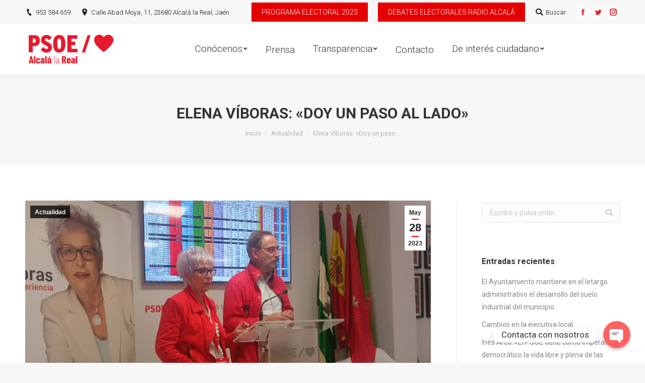

--- FILE ---
content_type: text/html; charset=UTF-8
request_url: https://www.psoealcalalareal.es/elena-viboras-doy-un-paso-al-lado/
body_size: 78910
content:
<!DOCTYPE html>
<!--[if !(IE 6) | !(IE 7) | !(IE 8)  ]><!-->
<html lang="es" class="no-js">
<!--<![endif]-->
<head>
	<meta charset="UTF-8" />
		<meta name="viewport" content="width=device-width, initial-scale=1, maximum-scale=1, user-scalable=0">
		<meta name="theme-color" content="#e50000"/>	<link rel="profile" href="http://gmpg.org/xfn/11" />
	        <script type="text/javascript">
            if (/Android|webOS|iPhone|iPad|iPod|BlackBerry|IEMobile|Opera Mini/i.test(navigator.userAgent)) {
                var originalAddEventListener = EventTarget.prototype.addEventListener,
                    oldWidth = window.innerWidth;

                EventTarget.prototype.addEventListener = function (eventName, eventHandler, useCapture) {
                    if (eventName === "resize") {
                        originalAddEventListener.call(this, eventName, function (event) {
                            if (oldWidth === window.innerWidth) {
                                return;
                            }
                            else if (oldWidth !== window.innerWidth) {
                                oldWidth = window.innerWidth;
                            }
                            if (eventHandler.handleEvent) {
                                eventHandler.handleEvent.call(this, event);
                            }
                            else {
                                eventHandler.call(this, event);
                            };
                        }, useCapture);
                    }
                    else {
                        originalAddEventListener.call(this, eventName, eventHandler, useCapture);
                    };
                };
            };
        </script>
		<title>Elena Víboras: «Doy un paso al lado» &#8211; PSOE Alcalá la Real</title>
<link rel='dns-prefetch' href='//fonts.googleapis.com' />
<link rel='dns-prefetch' href='//s.w.org' />
<link rel="alternate" type="application/rss+xml" title="PSOE Alcalá la Real &raquo; Feed" href="https://www.psoealcalalareal.es/feed/" />
<link rel="alternate" type="application/rss+xml" title="PSOE Alcalá la Real &raquo; Feed de los comentarios" href="https://www.psoealcalalareal.es/comments/feed/" />
<link rel="alternate" type="application/rss+xml" title="PSOE Alcalá la Real &raquo; Comentario Elena Víboras: «Doy un paso al lado» del feed" href="https://www.psoealcalalareal.es/elena-viboras-doy-un-paso-al-lado/feed/" />
		<script type="text/javascript">
			window._wpemojiSettings = {"baseUrl":"https:\/\/s.w.org\/images\/core\/emoji\/13.0.0\/72x72\/","ext":".png","svgUrl":"https:\/\/s.w.org\/images\/core\/emoji\/13.0.0\/svg\/","svgExt":".svg","source":{"concatemoji":"https:\/\/www.psoealcalalareal.es\/wp-includes\/js\/wp-emoji-release.min.js?ver=5.5.17"}};
			!function(e,a,t){var n,r,o,i=a.createElement("canvas"),p=i.getContext&&i.getContext("2d");function s(e,t){var a=String.fromCharCode;p.clearRect(0,0,i.width,i.height),p.fillText(a.apply(this,e),0,0);e=i.toDataURL();return p.clearRect(0,0,i.width,i.height),p.fillText(a.apply(this,t),0,0),e===i.toDataURL()}function c(e){var t=a.createElement("script");t.src=e,t.defer=t.type="text/javascript",a.getElementsByTagName("head")[0].appendChild(t)}for(o=Array("flag","emoji"),t.supports={everything:!0,everythingExceptFlag:!0},r=0;r<o.length;r++)t.supports[o[r]]=function(e){if(!p||!p.fillText)return!1;switch(p.textBaseline="top",p.font="600 32px Arial",e){case"flag":return s([127987,65039,8205,9895,65039],[127987,65039,8203,9895,65039])?!1:!s([55356,56826,55356,56819],[55356,56826,8203,55356,56819])&&!s([55356,57332,56128,56423,56128,56418,56128,56421,56128,56430,56128,56423,56128,56447],[55356,57332,8203,56128,56423,8203,56128,56418,8203,56128,56421,8203,56128,56430,8203,56128,56423,8203,56128,56447]);case"emoji":return!s([55357,56424,8205,55356,57212],[55357,56424,8203,55356,57212])}return!1}(o[r]),t.supports.everything=t.supports.everything&&t.supports[o[r]],"flag"!==o[r]&&(t.supports.everythingExceptFlag=t.supports.everythingExceptFlag&&t.supports[o[r]]);t.supports.everythingExceptFlag=t.supports.everythingExceptFlag&&!t.supports.flag,t.DOMReady=!1,t.readyCallback=function(){t.DOMReady=!0},t.supports.everything||(n=function(){t.readyCallback()},a.addEventListener?(a.addEventListener("DOMContentLoaded",n,!1),e.addEventListener("load",n,!1)):(e.attachEvent("onload",n),a.attachEvent("onreadystatechange",function(){"complete"===a.readyState&&t.readyCallback()})),(n=t.source||{}).concatemoji?c(n.concatemoji):n.wpemoji&&n.twemoji&&(c(n.twemoji),c(n.wpemoji)))}(window,document,window._wpemojiSettings);
		</script>
		<style type="text/css">
img.wp-smiley,
img.emoji {
	display: inline !important;
	border: none !important;
	box-shadow: none !important;
	height: 1em !important;
	width: 1em !important;
	margin: 0 .07em !important;
	vertical-align: -0.1em !important;
	background: none !important;
	padding: 0 !important;
}
</style>
	<link rel='stylesheet' id='mec-select2-style-css'  href='https://www.psoealcalalareal.es/wp-content/plugins/modern-events-calendar-lite/assets/packages/select2/select2.min.css?ver=5.5.17' type='text/css' media='all' />
<link rel='stylesheet' id='mec-font-icons-css'  href='https://www.psoealcalalareal.es/wp-content/plugins/modern-events-calendar-lite/assets/css/iconfonts.css?ver=5.5.17' type='text/css' media='all' />
<link rel='stylesheet' id='mec-frontend-style-css'  href='https://www.psoealcalalareal.es/wp-content/plugins/modern-events-calendar-lite/assets/css/frontend.min.css?ver=5.10.0' type='text/css' media='all' />
<link rel='stylesheet' id='mec-tooltip-style-css'  href='https://www.psoealcalalareal.es/wp-content/plugins/modern-events-calendar-lite/assets/packages/tooltip/tooltip.css?ver=5.5.17' type='text/css' media='all' />
<link rel='stylesheet' id='mec-tooltip-shadow-style-css'  href='https://www.psoealcalalareal.es/wp-content/plugins/modern-events-calendar-lite/assets/packages/tooltip/tooltipster-sideTip-shadow.min.css?ver=5.5.17' type='text/css' media='all' />
<link rel='stylesheet' id='mec-featherlight-style-css'  href='https://www.psoealcalalareal.es/wp-content/plugins/modern-events-calendar-lite/assets/packages/featherlight/featherlight.css?ver=5.5.17' type='text/css' media='all' />
<link rel='stylesheet' id='mec-google-fonts-css'  href='//fonts.googleapis.com/css?family=Montserrat%3A400%2C700%7CRoboto%3A100%2C300%2C400%2C700&#038;ver=5.5.17' type='text/css' media='all' />
<link rel='stylesheet' id='mec-dynamic-styles-css'  href='https://www.psoealcalalareal.es/wp-content/plugins/modern-events-calendar-lite/assets/css/dyncss.css?ver=5.5.17' type='text/css' media='all' />
<style id='mec-dynamic-styles-inline-css' type='text/css'>
.mec-event-grid-minimal .mec-modal-booking-button:hover, .mec-timeline-event .mec-modal-booking-button, .mec-timetable-t2-col .mec-modal-booking-button:hover, .mec-event-container-classic .mec-modal-booking-button:hover, .mec-calendar-events-side .mec-modal-booking-button:hover, .mec-event-grid-yearly  .mec-modal-booking-button, .mec-events-agenda .mec-modal-booking-button, .mec-event-grid-simple .mec-modal-booking-button, .mec-event-list-minimal  .mec-modal-booking-button:hover, .mec-timeline-month-divider,  .mec-wrap.colorskin-custom .mec-totalcal-box .mec-totalcal-view span:hover,.mec-wrap.colorskin-custom .mec-calendar.mec-event-calendar-classic .mec-selected-day,.mec-wrap.colorskin-custom .mec-color, .mec-wrap.colorskin-custom .mec-event-sharing-wrap .mec-event-sharing > li:hover a, .mec-wrap.colorskin-custom .mec-color-hover:hover, .mec-wrap.colorskin-custom .mec-color-before *:before ,.mec-wrap.colorskin-custom .mec-widget .mec-event-grid-classic.owl-carousel .owl-nav i,.mec-wrap.colorskin-custom .mec-event-list-classic a.magicmore:hover,.mec-wrap.colorskin-custom .mec-event-grid-simple:hover .mec-event-title,.mec-wrap.colorskin-custom .mec-single-event .mec-event-meta dd.mec-events-event-categories:before,.mec-wrap.colorskin-custom .mec-single-event-date:before,.mec-wrap.colorskin-custom .mec-single-event-time:before,.mec-wrap.colorskin-custom .mec-events-meta-group.mec-events-meta-group-venue:before,.mec-wrap.colorskin-custom .mec-calendar .mec-calendar-side .mec-previous-month i,.mec-wrap.colorskin-custom .mec-calendar .mec-calendar-side .mec-next-month,.mec-wrap.colorskin-custom .mec-calendar .mec-calendar-side .mec-previous-month:hover,.mec-wrap.colorskin-custom .mec-calendar .mec-calendar-side .mec-next-month:hover,.mec-wrap.colorskin-custom .mec-calendar.mec-event-calendar-classic dt.mec-selected-day:hover,.mec-wrap.colorskin-custom .mec-infowindow-wp h5 a:hover, .colorskin-custom .mec-events-meta-group-countdown .mec-end-counts h3,.mec-calendar .mec-calendar-side .mec-next-month i,.mec-wrap .mec-totalcal-box i,.mec-calendar .mec-event-article .mec-event-title a:hover,.mec-attendees-list-details .mec-attendee-profile-link a:hover,.mec-wrap.colorskin-custom .mec-next-event-details li i, .mec-next-event-details i:before, .mec-marker-infowindow-wp .mec-marker-infowindow-count, .mec-next-event-details a,.mec-wrap.colorskin-custom .mec-events-masonry-cats a.mec-masonry-cat-selected,.lity .mec-color,.lity .mec-color-before :before,.lity .mec-color-hover:hover,.lity .mec-wrap .mec-color,.lity .mec-wrap .mec-color-before :before,.lity .mec-wrap .mec-color-hover:hover,.leaflet-popup-content .mec-color,.leaflet-popup-content .mec-color-before :before,.leaflet-popup-content .mec-color-hover:hover,.leaflet-popup-content .mec-wrap .mec-color,.leaflet-popup-content .mec-wrap .mec-color-before :before,.leaflet-popup-content .mec-wrap .mec-color-hover:hover, .mec-calendar.mec-calendar-daily .mec-calendar-d-table .mec-daily-view-day.mec-daily-view-day-active.mec-color, .mec-map-boxshow div .mec-map-view-event-detail.mec-event-detail i,.mec-map-boxshow div .mec-map-view-event-detail.mec-event-detail:hover,.mec-map-boxshow .mec-color,.mec-map-boxshow .mec-color-before :before,.mec-map-boxshow .mec-color-hover:hover,.mec-map-boxshow .mec-wrap .mec-color,.mec-map-boxshow .mec-wrap .mec-color-before :before,.mec-map-boxshow .mec-wrap .mec-color-hover:hover{color: #a81010}.mec-skin-carousel-container .mec-event-footer-carousel-type3 .mec-modal-booking-button:hover, .mec-wrap .mec-map-lightbox-wp.mec-event-list-classic .mec-event-date,.mec-wrap.colorskin-custom .mec-event-sharing .mec-event-share:hover .event-sharing-icon,.mec-wrap.colorskin-custom .mec-event-grid-clean .mec-event-date,.mec-wrap.colorskin-custom .mec-event-list-modern .mec-event-sharing > li:hover a i,.mec-wrap.colorskin-custom .mec-event-list-modern .mec-event-sharing .mec-event-share:hover .mec-event-sharing-icon,.mec-wrap.colorskin-custom .mec-event-list-modern .mec-event-sharing li:hover a i,.mec-wrap.colorskin-custom .mec-calendar:not(.mec-event-calendar-classic) .mec-selected-day,.mec-wrap.colorskin-custom .mec-calendar .mec-selected-day:hover,.mec-wrap.colorskin-custom .mec-calendar .mec-calendar-row  dt.mec-has-event:hover,.mec-wrap.colorskin-custom .mec-calendar .mec-has-event:after, .mec-wrap.colorskin-custom .mec-bg-color, .mec-wrap.colorskin-custom .mec-bg-color-hover:hover, .colorskin-custom .mec-event-sharing-wrap:hover > li, .mec-wrap.colorskin-custom .mec-totalcal-box .mec-totalcal-view span.mec-totalcalview-selected,.mec-wrap .flip-clock-wrapper ul li a div div.inn,.mec-wrap .mec-totalcal-box .mec-totalcal-view span.mec-totalcalview-selected,.event-carousel-type1-head .mec-event-date-carousel,.mec-event-countdown-style3 .mec-event-date,#wrap .mec-wrap article.mec-event-countdown-style1,.mec-event-countdown-style1 .mec-event-countdown-part3 a.mec-event-button,.mec-wrap .mec-event-countdown-style2,.mec-map-get-direction-btn-cnt input[type="submit"],.mec-booking button,span.mec-marker-wrap,.mec-wrap.colorskin-custom .mec-timeline-events-container .mec-timeline-event-date:before{background-color: #a81010;}.mec-skin-carousel-container .mec-event-footer-carousel-type3 .mec-modal-booking-button:hover, .mec-timeline-month-divider, .mec-wrap.colorskin-custom .mec-single-event .mec-speakers-details ul li .mec-speaker-avatar a:hover img,.mec-wrap.colorskin-custom .mec-event-list-modern .mec-event-sharing > li:hover a i,.mec-wrap.colorskin-custom .mec-event-list-modern .mec-event-sharing .mec-event-share:hover .mec-event-sharing-icon,.mec-wrap.colorskin-custom .mec-event-list-standard .mec-month-divider span:before,.mec-wrap.colorskin-custom .mec-single-event .mec-social-single:before,.mec-wrap.colorskin-custom .mec-single-event .mec-frontbox-title:before,.mec-wrap.colorskin-custom .mec-calendar .mec-calendar-events-side .mec-table-side-day, .mec-wrap.colorskin-custom .mec-border-color, .mec-wrap.colorskin-custom .mec-border-color-hover:hover, .colorskin-custom .mec-single-event .mec-frontbox-title:before, .colorskin-custom .mec-single-event .mec-events-meta-group-booking form > h4:before, .mec-wrap.colorskin-custom .mec-totalcal-box .mec-totalcal-view span.mec-totalcalview-selected,.mec-wrap .mec-totalcal-box .mec-totalcal-view span.mec-totalcalview-selected,.event-carousel-type1-head .mec-event-date-carousel:after,.mec-wrap.colorskin-custom .mec-events-masonry-cats a.mec-masonry-cat-selected, .mec-marker-infowindow-wp .mec-marker-infowindow-count, .mec-wrap.colorskin-custom .mec-events-masonry-cats a:hover{border-color: #a81010;}.mec-wrap.colorskin-custom .mec-event-countdown-style3 .mec-event-date:after,.mec-wrap.colorskin-custom .mec-month-divider span:before{border-bottom-color:#a81010;}.mec-wrap.colorskin-custom  article.mec-event-countdown-style1 .mec-event-countdown-part2:after{border-color: transparent transparent transparent #a81010;}.mec-wrap.colorskin-custom .mec-box-shadow-color { box-shadow: 0 4px 22px -7px #a81010;}.mec-timeline-event .mec-modal-booking-button, .mec-events-timeline-wrap:before, .mec-wrap.colorskin-custom .mec-timeline-event-local-time, .mec-wrap.colorskin-custom .mec-timeline-event-time ,.mec-wrap.colorskin-custom .mec-timeline-event-location { background: rgba(168,16,16,.11);}.mec-wrap.colorskin-custom .mec-timeline-events-container .mec-timeline-event-date:after { background: rgba(168,16,16,.3);}
</style>
<link rel='stylesheet' id='mec-lity-style-css'  href='https://www.psoealcalalareal.es/wp-content/plugins/modern-events-calendar-lite/assets/packages/lity/lity.min.css?ver=5.5.17' type='text/css' media='all' />
<link rel='stylesheet' id='wp-block-library-css'  href='https://www.psoealcalalareal.es/wp-includes/css/dist/block-library/style.min.css?ver=5.5.17' type='text/css' media='all' />
<link rel='stylesheet' id='wp-block-library-theme-css'  href='https://www.psoealcalalareal.es/wp-includes/css/dist/block-library/theme.min.css?ver=5.5.17' type='text/css' media='all' />
<link rel='stylesheet' id='chaty-front-css-css'  href='https://www.psoealcalalareal.es/wp-content/plugins/chaty/css/chaty-front.min.css?ver=1598095790' type='text/css' media='all' />
<style id='chaty-front-css-inline-css' type='text/css'>
                                #wechat-qr-code{right: {104}px; left:auto;}
                                .chaty-widget-is a{display: block; margin:0; padding:0; }
                .chaty-widget-is svg{margin:0; padding:0;}
                .chaty-main-widget { display: none; }
                .chaty-in-desktop .chaty-main-widget.is-in-desktop { display: block; }
                .chaty-in-mobile .chaty-main-widget.is-in-mobile { display: block; }
                .chaty-widget.hide-widget { display: none !important; }
                .chaty-widget, .chaty-widget .get, .chaty-widget .get a { width: 62px }
                .facustom-icon { width: 54px; line-height: 54px; height: 54px; font-size: 27px; }
                                                .facustom-icon.chaty-btn-phone {background-color: #03E78B}
                .chaty-phone .color-element {fill: #03E78B}
                                .facustom-icon.chaty-btn-whatsapp {background-color: #49E670}
                .chaty-whatsapp .color-element {fill: #49E670}
                                /*.chaty-widget-i-title.hide-it { display: none !important; }*/
                body div.chaty-widget.hide-widget { display: none !important; }
            
</style>
<link rel='stylesheet' id='dt-web-fonts-css'  href='//fonts.googleapis.com/css?family=Roboto%3A300%2C400%2C500%2C600%2C700%7CRoboto+Condensed%3A400%2C600%2C700&#038;ver=7.7.0' type='text/css' media='all' />
<link rel='stylesheet' id='dt-main-css'  href='https://www.psoealcalalareal.es/wp-content/themes/dt-the7/css/main.min.css?ver=7.7.0' type='text/css' media='all' />
<style id='dt-main-inline-css' type='text/css'>
body #load {
  display: block;
  height: 100%;
  overflow: hidden;
  position: fixed;
  width: 100%;
  z-index: 9901;
  opacity: 1;
  visibility: visible;
  -webkit-transition: all .35s ease-out;
  transition: all .35s ease-out;
}
.load-wrap {
  width: 100%;
  height: 100%;
  background-position: center center;
  background-repeat: no-repeat;
  text-align: center;
}
.load-wrap > svg {
  position: absolute;
  top: 50%;
  left: 50%;
  -ms-transform: translate(-50%,-50%);
  -webkit-transform: translate(-50%,-50%);
  transform: translate(-50%,-50%);
}
#load {
  background-color: #ffffff;
}
.uil-default rect:not(.bk) {
  fill: rgba(51,51,51,0.3);
}
.uil-ring > path {
  fill: rgba(51,51,51,0.3);
}
.ring-loader .circle {
  fill: rgba(51,51,51,0.3);
}
.ring-loader .moving-circle {
  fill: #333333;
}
.uil-hourglass .glass {
  stroke: #333333;
}
.uil-hourglass .sand {
  fill: rgba(51,51,51,0.3);
}
.spinner-loader .load-wrap {
  background-image: url("data:image/svg+xml,%3Csvg width='75px' height='75px' xmlns='http://www.w3.org/2000/svg' viewBox='0 0 100 100' preserveAspectRatio='xMidYMid' class='uil-default'%3E%3Crect x='0' y='0' width='100' height='100' fill='none' class='bk'%3E%3C/rect%3E%3Crect  x='46.5' y='40' width='7' height='20' rx='5' ry='5' fill='rgba%2851%2C51%2C51%2C0.3%29' transform='rotate(0 50 50) translate(0 -30)'%3E  %3Canimate attributeName='opacity' from='1' to='0' dur='1s' begin='0s' repeatCount='indefinite'/%3E%3C/rect%3E%3Crect  x='46.5' y='40' width='7' height='20' rx='5' ry='5' fill='rgba%2851%2C51%2C51%2C0.3%29' transform='rotate(30 50 50) translate(0 -30)'%3E  %3Canimate attributeName='opacity' from='1' to='0' dur='1s' begin='0.08333333333333333s' repeatCount='indefinite'/%3E%3C/rect%3E%3Crect  x='46.5' y='40' width='7' height='20' rx='5' ry='5' fill='rgba%2851%2C51%2C51%2C0.3%29' transform='rotate(60 50 50) translate(0 -30)'%3E  %3Canimate attributeName='opacity' from='1' to='0' dur='1s' begin='0.16666666666666666s' repeatCount='indefinite'/%3E%3C/rect%3E%3Crect  x='46.5' y='40' width='7' height='20' rx='5' ry='5' fill='rgba%2851%2C51%2C51%2C0.3%29' transform='rotate(90 50 50) translate(0 -30)'%3E  %3Canimate attributeName='opacity' from='1' to='0' dur='1s' begin='0.25s' repeatCount='indefinite'/%3E%3C/rect%3E%3Crect  x='46.5' y='40' width='7' height='20' rx='5' ry='5' fill='rgba%2851%2C51%2C51%2C0.3%29' transform='rotate(120 50 50) translate(0 -30)'%3E  %3Canimate attributeName='opacity' from='1' to='0' dur='1s' begin='0.3333333333333333s' repeatCount='indefinite'/%3E%3C/rect%3E%3Crect  x='46.5' y='40' width='7' height='20' rx='5' ry='5' fill='rgba%2851%2C51%2C51%2C0.3%29' transform='rotate(150 50 50) translate(0 -30)'%3E  %3Canimate attributeName='opacity' from='1' to='0' dur='1s' begin='0.4166666666666667s' repeatCount='indefinite'/%3E%3C/rect%3E%3Crect  x='46.5' y='40' width='7' height='20' rx='5' ry='5' fill='rgba%2851%2C51%2C51%2C0.3%29' transform='rotate(180 50 50) translate(0 -30)'%3E  %3Canimate attributeName='opacity' from='1' to='0' dur='1s' begin='0.5s' repeatCount='indefinite'/%3E%3C/rect%3E%3Crect  x='46.5' y='40' width='7' height='20' rx='5' ry='5' fill='rgba%2851%2C51%2C51%2C0.3%29' transform='rotate(210 50 50) translate(0 -30)'%3E  %3Canimate attributeName='opacity' from='1' to='0' dur='1s' begin='0.5833333333333334s' repeatCount='indefinite'/%3E%3C/rect%3E%3Crect  x='46.5' y='40' width='7' height='20' rx='5' ry='5' fill='rgba%2851%2C51%2C51%2C0.3%29' transform='rotate(240 50 50) translate(0 -30)'%3E  %3Canimate attributeName='opacity' from='1' to='0' dur='1s' begin='0.6666666666666666s' repeatCount='indefinite'/%3E%3C/rect%3E%3Crect  x='46.5' y='40' width='7' height='20' rx='5' ry='5' fill='rgba%2851%2C51%2C51%2C0.3%29' transform='rotate(270 50 50) translate(0 -30)'%3E  %3Canimate attributeName='opacity' from='1' to='0' dur='1s' begin='0.75s' repeatCount='indefinite'/%3E%3C/rect%3E%3Crect  x='46.5' y='40' width='7' height='20' rx='5' ry='5' fill='rgba%2851%2C51%2C51%2C0.3%29' transform='rotate(300 50 50) translate(0 -30)'%3E  %3Canimate attributeName='opacity' from='1' to='0' dur='1s' begin='0.8333333333333334s' repeatCount='indefinite'/%3E%3C/rect%3E%3Crect  x='46.5' y='40' width='7' height='20' rx='5' ry='5' fill='rgba%2851%2C51%2C51%2C0.3%29' transform='rotate(330 50 50) translate(0 -30)'%3E  %3Canimate attributeName='opacity' from='1' to='0' dur='1s' begin='0.9166666666666666s' repeatCount='indefinite'/%3E%3C/rect%3E%3C/svg%3E");
}
.ring-loader .load-wrap {
  background-image: url("data:image/svg+xml,%3Csvg xmlns='http://www.w3.org/2000/svg' viewBox='0 0 32 32' width='72' height='72' fill='rgba%2851%2C51%2C51%2C0.3%29'%3E   %3Cpath opacity='.25' d='M16 0 A16 16 0 0 0 16 32 A16 16 0 0 0 16 0 M16 4 A12 12 0 0 1 16 28 A12 12 0 0 1 16 4'/%3E   %3Cpath d='M16 0 A16 16 0 0 1 32 16 L28 16 A12 12 0 0 0 16 4z'%3E     %3CanimateTransform attributeName='transform' type='rotate' from='0 16 16' to='360 16 16' dur='0.8s' repeatCount='indefinite' /%3E   %3C/path%3E %3C/svg%3E");
}
.hourglass-loader .load-wrap {
  background-image: url("data:image/svg+xml,%3Csvg xmlns='http://www.w3.org/2000/svg' viewBox='0 0 32 32' width='72' height='72' fill='rgba%2851%2C51%2C51%2C0.3%29'%3E   %3Cpath transform='translate(2)' d='M0 12 V20 H4 V12z'%3E      %3Canimate attributeName='d' values='M0 12 V20 H4 V12z; M0 4 V28 H4 V4z; M0 12 V20 H4 V12z; M0 12 V20 H4 V12z' dur='1.2s' repeatCount='indefinite' begin='0' keytimes='0;.2;.5;1' keySplines='0.2 0.2 0.4 0.8;0.2 0.6 0.4 0.8;0.2 0.8 0.4 0.8' calcMode='spline'  /%3E   %3C/path%3E   %3Cpath transform='translate(8)' d='M0 12 V20 H4 V12z'%3E     %3Canimate attributeName='d' values='M0 12 V20 H4 V12z; M0 4 V28 H4 V4z; M0 12 V20 H4 V12z; M0 12 V20 H4 V12z' dur='1.2s' repeatCount='indefinite' begin='0.2' keytimes='0;.2;.5;1' keySplines='0.2 0.2 0.4 0.8;0.2 0.6 0.4 0.8;0.2 0.8 0.4 0.8' calcMode='spline'  /%3E   %3C/path%3E   %3Cpath transform='translate(14)' d='M0 12 V20 H4 V12z'%3E     %3Canimate attributeName='d' values='M0 12 V20 H4 V12z; M0 4 V28 H4 V4z; M0 12 V20 H4 V12z; M0 12 V20 H4 V12z' dur='1.2s' repeatCount='indefinite' begin='0.4' keytimes='0;.2;.5;1' keySplines='0.2 0.2 0.4 0.8;0.2 0.6 0.4 0.8;0.2 0.8 0.4 0.8' calcMode='spline' /%3E   %3C/path%3E   %3Cpath transform='translate(20)' d='M0 12 V20 H4 V12z'%3E     %3Canimate attributeName='d' values='M0 12 V20 H4 V12z; M0 4 V28 H4 V4z; M0 12 V20 H4 V12z; M0 12 V20 H4 V12z' dur='1.2s' repeatCount='indefinite' begin='0.6' keytimes='0;.2;.5;1' keySplines='0.2 0.2 0.4 0.8;0.2 0.6 0.4 0.8;0.2 0.8 0.4 0.8' calcMode='spline' /%3E   %3C/path%3E   %3Cpath transform='translate(26)' d='M0 12 V20 H4 V12z'%3E     %3Canimate attributeName='d' values='M0 12 V20 H4 V12z; M0 4 V28 H4 V4z; M0 12 V20 H4 V12z; M0 12 V20 H4 V12z' dur='1.2s' repeatCount='indefinite' begin='0.8' keytimes='0;.2;.5;1' keySplines='0.2 0.2 0.4 0.8;0.2 0.6 0.4 0.8;0.2 0.8 0.4 0.8' calcMode='spline' /%3E   %3C/path%3E %3C/svg%3E");
}

</style>
<link rel='stylesheet' id='dt-awsome-fonts-back-css'  href='https://www.psoealcalalareal.es/wp-content/themes/dt-the7/fonts/FontAwesome/back-compat.min.css?ver=7.7.0' type='text/css' media='all' />
<link rel='stylesheet' id='dt-awsome-fonts-css'  href='https://www.psoealcalalareal.es/wp-content/themes/dt-the7/fonts/FontAwesome/css/all.min.css?ver=7.7.0' type='text/css' media='all' />
<link rel='stylesheet' id='dt-fontello-css'  href='https://www.psoealcalalareal.es/wp-content/themes/dt-the7/fonts/fontello/css/fontello.min.css?ver=7.7.0' type='text/css' media='all' />
<link rel='stylesheet' id='dt-custom-css'  href='https://www.psoealcalalareal.es/wp-content/uploads/the7-css/custom.css?ver=73862c4eb79f' type='text/css' media='all' />
<link rel='stylesheet' id='dt-media-css'  href='https://www.psoealcalalareal.es/wp-content/uploads/the7-css/media.css?ver=73862c4eb79f' type='text/css' media='all' />
<link rel='stylesheet' id='the7-mega-menu-css'  href='https://www.psoealcalalareal.es/wp-content/uploads/the7-css/mega-menu.css?ver=73862c4eb79f' type='text/css' media='all' />
<link rel='stylesheet' id='style-css'  href='https://www.psoealcalalareal.es/wp-content/themes/dt-the7/style.css?ver=7.7.0' type='text/css' media='all' />
<script type='text/javascript' src='https://www.psoealcalalareal.es/wp-includes/js/jquery/jquery.js?ver=1.12.4-wp' id='jquery-core-js'></script>
<script type='text/javascript' src='https://www.psoealcalalareal.es/wp-content/plugins/modern-events-calendar-lite/assets/js/jquery.typewatch.js?ver=5.5.17' id='mec-typekit-script-js'></script>
<script type='text/javascript' src='https://www.psoealcalalareal.es/wp-content/plugins/modern-events-calendar-lite/assets/packages/featherlight/featherlight.js?ver=5.5.17' id='mec-featherlight-script-js'></script>
<script type='text/javascript' src='https://www.psoealcalalareal.es/wp-content/plugins/modern-events-calendar-lite/assets/packages/select2/select2.full.min.js?ver=5.5.17' id='mec-select2-script-js'></script>
<script type='text/javascript' id='mec-frontend-script-js-extra'>
/* <![CDATA[ */
var mecdata = {"day":"d\u00eda","days":"d\u00edas","hour":"hora","hours":"horas","minute":"minuto","minutes":"minutos","second":"segundo","seconds":"segundos","elementor_edit_mode":"no","recapcha_key":"","ajax_url":"https:\/\/www.psoealcalalareal.es\/wp-admin\/admin-ajax.php","fes_nonce":"0955be3cb9","current_year":"2026","current_month":"01","datepicker_format":"yy-mm-dd"};
/* ]]> */
</script>
<script type='text/javascript' src='https://www.psoealcalalareal.es/wp-content/plugins/modern-events-calendar-lite/assets/js/frontend.js?ver=5.10.0.1769060883' id='mec-frontend-script-js'></script>
<script type='text/javascript' src='https://www.psoealcalalareal.es/wp-content/plugins/modern-events-calendar-lite/assets/packages/tooltip/tooltip.js?ver=5.5.17' id='mec-tooltip-script-js'></script>
<script type='text/javascript' src='https://www.psoealcalalareal.es/wp-content/plugins/modern-events-calendar-lite/assets/js/events.js?ver=5.10.0' id='mec-events-script-js'></script>
<script type='text/javascript' src='https://www.psoealcalalareal.es/wp-content/plugins/modern-events-calendar-lite/assets/packages/lity/lity.min.js?ver=5.5.17' id='mec-lity-script-js'></script>
<script type='text/javascript' src='https://www.psoealcalalareal.es/wp-content/plugins/modern-events-calendar-lite/assets/packages/colorbrightness/colorbrightness.min.js?ver=5.5.17' id='mec-colorbrightness-script-js'></script>
<script type='text/javascript' src='https://www.psoealcalalareal.es/wp-content/plugins/modern-events-calendar-lite/assets/packages/owl-carousel/owl.carousel.min.js?ver=5.5.17' id='mec-owl-carousel-script-js'></script>
<script type='text/javascript' id='chaty-front-end-js-extra'>
/* <![CDATA[ */
var chaty_settings = {"object_settings":{"isPRO":0,"pending_messages":"off","click_setting":"click","number_of_messages":"1","number_color":"#ffffff","number_bg_color":"#dd0000","position":"right","social":[{"val":"953 58 46 59","default_icon":"<svg class=\"ico_d\" width=\"39\" height=\"39\" viewBox=\"0 0 39 39\" fill=\"none\" xmlns=\"http:\/\/www.w3.org\/2000\/svg\" style=\"transform: rotate(0deg);\"><circle class=\"color-element\" cx=\"19.4395\" cy=\"19.4395\" r=\"19.4395\" fill=\"#03E78B\"\/><path d=\"M19.3929 14.9176C17.752 14.7684 16.2602 14.3209 14.7684 13.7242C14.0226 13.4259 13.1275 13.7242 12.8292 14.4701L11.7849 16.2602C8.65222 14.6193 6.11623 11.9341 4.47529 8.95057L6.41458 7.90634C7.16046 7.60799 7.45881 6.71293 7.16046 5.96705C6.56375 4.47529 6.11623 2.83435 5.96705 1.34259C5.96705 0.596704 5.22117 0 4.47529 0H0.745882C0.298353 0 5.69062e-07 0.298352 5.69062e-07 0.745881C5.69062e-07 3.72941 0.596704 6.71293 1.93929 9.3981C3.87858 13.575 7.30964 16.8569 11.3374 18.7962C14.0226 20.1388 17.0061 20.7355 19.9896 20.7355C20.4371 20.7355 20.7355 20.4371 20.7355 19.9896V16.4094C20.7355 15.5143 20.1388 14.9176 19.3929 14.9176Z\" transform=\"translate(9.07179 9.07178)\" fill=\"white\"\/><\/svg>","bg_color":"#03E78B","title":"Tel\u00e9fono","img_url":"","social_channel":"phone","channel_type":"phone","href_url":"tel: 953 58 46 59","desktop_target":"","mobile_target":"","qr_code_image":"","channel":"Phone","is_mobile":1,"is_desktop":1,"mobile_url":"tel: 953 58 46 59","on_click":"","has_font":0},{"val":"34 628 34 61 55","default_icon":"<svg class=\"ico_d\" width=\"39\" height=\"39\" viewBox=\"0 0 39 39\" fill=\"none\" xmlns=\"http:\/\/www.w3.org\/2000\/svg\" style=\"transform: rotate(0deg);\"><circle class=\"color-element\" cx=\"19.4395\" cy=\"19.4395\" r=\"19.4395\" fill=\"#49E670\"\/><path d=\"M12.9821 10.1115C12.7029 10.7767 11.5862 11.442 10.7486 11.575C10.1902 11.7081 9.35269 11.8411 6.84003 10.7767C3.48981 9.44628 1.39593 6.25317 1.25634 6.12012C1.11674 5.85403 2.13001e-06 4.39053 2.13001e-06 2.92702C2.13001e-06 1.46351 0.83755 0.665231 1.11673 0.399139C1.39592 0.133046 1.8147 1.01506e-06 2.23348 1.01506e-06C2.37307 1.01506e-06 2.51267 1.01506e-06 2.65226 1.01506e-06C2.93144 1.01506e-06 3.21063 -2.02219e-06 3.35022 0.532183C3.62941 1.19741 4.32736 2.66092 4.32736 2.79397C4.46696 2.92702 4.46696 3.19311 4.32736 3.32616C4.18777 3.59225 4.18777 3.59224 3.90858 3.85834C3.76899 3.99138 3.6294 4.12443 3.48981 4.39052C3.35022 4.52357 3.21063 4.78966 3.35022 5.05576C3.48981 5.32185 4.18777 6.38622 5.16491 7.18449C6.42125 8.24886 7.39839 8.51496 7.81717 8.78105C8.09636 8.91409 8.37554 8.9141 8.65472 8.648C8.93391 8.38191 9.21309 7.98277 9.49228 7.58363C9.77146 7.31754 10.0507 7.1845 10.3298 7.31754C10.609 7.45059 12.2841 8.11582 12.5633 8.38191C12.8425 8.51496 13.1217 8.648 13.1217 8.78105C13.1217 8.78105 13.1217 9.44628 12.9821 10.1115Z\" transform=\"translate(12.9597 12.9597)\" fill=\"#FAFAFA\"\/><path d=\"M0.196998 23.295L0.131434 23.4862L0.323216 23.4223L5.52771 21.6875C7.4273 22.8471 9.47325 23.4274 11.6637 23.4274C18.134 23.4274 23.4274 18.134 23.4274 11.6637C23.4274 5.19344 18.134 -0.1 11.6637 -0.1C5.19344 -0.1 -0.1 5.19344 -0.1 11.6637C-0.1 13.9996 0.624492 16.3352 1.93021 18.2398L0.196998 23.295ZM5.87658 19.8847L5.84025 19.8665L5.80154 19.8788L2.78138 20.8398L3.73978 17.9646L3.75932 17.906L3.71562 17.8623L3.43104 17.5777C2.27704 15.8437 1.55796 13.8245 1.55796 11.6637C1.55796 6.03288 6.03288 1.55796 11.6637 1.55796C17.2945 1.55796 21.7695 6.03288 21.7695 11.6637C21.7695 17.2945 17.2945 21.7695 11.6637 21.7695C9.64222 21.7695 7.76778 21.1921 6.18227 20.039L6.17557 20.0342L6.16817 20.0305L5.87658 19.8847Z\" transform=\"translate(7.7758 7.77582)\" fill=\"white\" stroke=\"white\" stroke-width=\"0.2\"\/><\/svg>","bg_color":"#49E670","title":"Whatsapp","img_url":"","social_channel":"whatsapp","channel_type":"whatsapp","href_url":"https:\/\/web.whatsapp.com\/send?phone=34 628 34 61 55","desktop_target":"_blank","mobile_target":"","qr_code_image":"","channel":"Whatsapp","is_mobile":1,"is_desktop":1,"mobile_url":"https:\/\/wa.me\/34 628 34 61 55","on_click":"","has_font":0}],"pos_side":"right","bot":"25","side":"25","device":"desktop_active mobile_active","color":"#FF6060","widget_size":"54","widget_type":"chat-base","widget_img":"","cta":"Contacta con nosotros","active":"true","close_text":"Ocultar","analytics":0,"save_user_clicks":0,"close_img":"","is_mobile":0,"ajax_url":"https:\/\/www.psoealcalalareal.es\/wp-admin\/admin-ajax.php","animation_class":"","time_trigger":"yes","trigger_time":"0","exit_intent":"no","on_page_scroll":"no","page_scroll":"0","gmt":"","display_conditions":0,"display_rules":[],"display_state":"click","has_close_button":"yes","mode":"vertical"}};
/* ]]> */
</script>
<script type='text/javascript' src='https://www.psoealcalalareal.es/wp-content/plugins/chaty/js/cht-front-script.min.js?ver=1598095790' id='chaty-front-end-js'></script>
<script type='text/javascript' id='dt-above-fold-js-extra'>
/* <![CDATA[ */
var dtLocal = {"themeUrl":"https:\/\/www.psoealcalalareal.es\/wp-content\/themes\/dt-the7","passText":"Para ver esta publicaci\u00f3n protegida, introduce la contrase\u00f1a debajo:","moreButtonText":{"loading":"Cargando...","loadMore":"Cargar m\u00e1s"},"postID":"1312","ajaxurl":"https:\/\/www.psoealcalalareal.es\/wp-admin\/admin-ajax.php","contactMessages":{"required":"Uno o m\u00e1s campos tienen un error. Por favor revisa e intenta de nuevo.","terms":"Please accept the privacy policy."},"ajaxNonce":"ebb1160c1a","pageData":"","themeSettings":{"smoothScroll":"off","lazyLoading":false,"accentColor":{"mode":"solid","color":"#e50000"},"desktopHeader":{"height":100},"floatingHeader":{"showAfter":140,"showMenu":true,"height":60,"logo":{"showLogo":true,"html":"<img class=\" preload-me\" src=\"https:\/\/www.psoealcalalareal.es\/wp-content\/uploads\/2020\/09\/corazon_psoe.png\" srcset=\"https:\/\/www.psoealcalalareal.es\/wp-content\/uploads\/2020\/09\/corazon_psoe.png 73w, https:\/\/www.psoealcalalareal.es\/wp-content\/uploads\/2020\/09\/corazon_psoe.png 73w\" width=\"73\" height=\"73\"   sizes=\"73px\" alt=\"PSOE Alcal\u00e1 la Real\" \/>","url":"https:\/\/www.psoealcalalareal.es\/"}},"topLine":{"floatingTopLine":{"logo":{"showLogo":false,"html":""}}},"mobileHeader":{"firstSwitchPoint":1050,"secondSwitchPoint":778,"firstSwitchPointHeight":80,"secondSwitchPointHeight":60},"stickyMobileHeaderFirstSwitch":{"logo":{"html":"<img class=\" preload-me\" src=\"https:\/\/www.psoealcalalareal.es\/wp-content\/uploads\/2020\/08\/logo_psoe.jpg\" srcset=\"https:\/\/www.psoealcalalareal.es\/wp-content\/uploads\/2020\/08\/logo_psoe.jpg 181w, https:\/\/www.psoealcalalareal.es\/wp-content\/uploads\/2020\/08\/logo_psoe.jpg 181w\" width=\"181\" height=\"77\"   sizes=\"181px\" alt=\"PSOE Alcal\u00e1 la Real\" \/>"}},"stickyMobileHeaderSecondSwitch":{"logo":{"html":"<img class=\" preload-me\" src=\"https:\/\/www.psoealcalalareal.es\/wp-content\/uploads\/2020\/08\/logo_psoe.jpg\" srcset=\"https:\/\/www.psoealcalalareal.es\/wp-content\/uploads\/2020\/08\/logo_psoe.jpg 181w, https:\/\/www.psoealcalalareal.es\/wp-content\/uploads\/2020\/08\/logo_psoe.jpg 181w\" width=\"181\" height=\"77\"   sizes=\"181px\" alt=\"PSOE Alcal\u00e1 la Real\" \/>"}},"content":{"textColor":"#85868c","headerColor":"#333333"},"sidebar":{"switchPoint":990},"boxedWidth":"1340px","stripes":{"stripe1":{"textColor":"#787d85","headerColor":"#3b3f4a"},"stripe2":{"textColor":"#8b9199","headerColor":"#ffffff"},"stripe3":{"textColor":"#ffffff","headerColor":"#ffffff"}}},"VCMobileScreenWidth":"768"};
var dtShare = {"shareButtonText":{"facebook":"Compartir en Facebook","twitter":"Tweet","pinterest":"Tweet","linkedin":"Compartir en Linkedin","whatsapp":"Compartir en Whatsapp","google":"Compartir en Google Plus"},"overlayOpacity":"85"};
/* ]]> */
</script>
<script type='text/javascript' src='https://www.psoealcalalareal.es/wp-content/themes/dt-the7/js/above-the-fold.min.js?ver=7.7.0' id='dt-above-fold-js'></script>
<link rel="https://api.w.org/" href="https://www.psoealcalalareal.es/wp-json/" /><link rel="alternate" type="application/json" href="https://www.psoealcalalareal.es/wp-json/wp/v2/posts/1312" /><link rel="EditURI" type="application/rsd+xml" title="RSD" href="https://www.psoealcalalareal.es/xmlrpc.php?rsd" />
<link rel="wlwmanifest" type="application/wlwmanifest+xml" href="https://www.psoealcalalareal.es/wp-includes/wlwmanifest.xml" /> 
<link rel='prev' title='Fin de campaña' href='https://www.psoealcalalareal.es/fin-de-campana/' />
<link rel='next' title='Autocrítica y visión de futuro ante una legislatura que será punto de inflexión' href='https://www.psoealcalalareal.es/autocritica-y-vision-de-futuro-ante-una-legislatura-que-sera-punto-de-inflexion/' />
<meta name="generator" content="WordPress 5.5.17" />
<link rel="canonical" href="https://www.psoealcalalareal.es/elena-viboras-doy-un-paso-al-lado/" />
<link rel='shortlink' href='https://www.psoealcalalareal.es/?p=1312' />
<link rel="alternate" type="application/json+oembed" href="https://www.psoealcalalareal.es/wp-json/oembed/1.0/embed?url=https%3A%2F%2Fwww.psoealcalalareal.es%2Felena-viboras-doy-un-paso-al-lado%2F" />
<link rel="alternate" type="text/xml+oembed" href="https://www.psoealcalalareal.es/wp-json/oembed/1.0/embed?url=https%3A%2F%2Fwww.psoealcalalareal.es%2Felena-viboras-doy-un-paso-al-lado%2F&#038;format=xml" />
<meta property="og:site_name" content="PSOE Alcalá la Real" />
<meta property="og:title" content="Elena Víboras: «Doy un paso al lado»" />
<meta property="og:description" content="La jornada electoral ha arrojado unos malos resultados para el Partido Socialista de Alcalá la Real, que se ha dejado atrás toda opción de gobierno. Elena Víboras ha anunciado a la militancia que no tomará posesión de su acta de concejal para permitir que gente joven de su equipo dirija los designios del grupo municipal.&hellip;" />
<meta property="og:image" content="https://www.psoealcalalareal.es/wp-content/uploads/2023/05/Felipe-y-Elena.jpg" />
<meta property="og:url" content="https://www.psoealcalalareal.es/elena-viboras-doy-un-paso-al-lado/" />
<meta property="og:type" content="article" />
<link rel="pingback" href="https://www.psoealcalalareal.es/xmlrpc.php">
<style type="text/css">.recentcomments a{display:inline !important;padding:0 !important;margin:0 !important;}</style><meta name="generator" content="Powered by WPBakery Page Builder - drag and drop page builder for WordPress."/>
<script type="text/javascript">
document.addEventListener("DOMContentLoaded", function(event) { 
	var load = document.getElementById("load");
	
	if(!load.classList.contains('loader-removed')){
		var removeLoading = setTimeout(function() {
			load.className += " loader-removed";
		}, 300);
	}
});
</script>
<link rel="icon" href="https://www.psoealcalalareal.es/wp-content/uploads/2020/09/corazon_psoe.png" type="image/png" sizes="16x16"/><link rel="icon" href="https://www.psoealcalalareal.es/wp-content/uploads/2020/09/corazon_psoe.png" type="image/png" sizes="32x32"/><link rel="apple-touch-icon" href="https://www.psoealcalalareal.es/wp-content/uploads/2020/09/corazon_psoe.png"><link rel="apple-touch-icon" sizes="76x76" href="https://www.psoealcalalareal.es/wp-content/uploads/2020/09/corazon_psoe.png"><link rel="apple-touch-icon" sizes="120x120" href="https://www.psoealcalalareal.es/wp-content/uploads/2020/09/corazon_psoe.png"><link rel="apple-touch-icon" sizes="152x152" href="https://www.psoealcalalareal.es/wp-content/uploads/2020/09/corazon_psoe.png"><noscript><style> .wpb_animate_when_almost_visible { opacity: 1; }</style></noscript></head>
<body class="post-template-default single single-post postid-1312 single-format-standard wp-embed-responsive dt-responsive-on srcset-enabled btn-flat custom-btn-color custom-btn-hover-color phantom-fade phantom-shadow-decoration phantom-custom-logo-on sticky-mobile-header top-header first-switch-logo-left first-switch-menu-right second-switch-logo-left second-switch-menu-right right-mobile-menu layzr-loading-on popup-message-style dt-fa-compatibility the7-ver-7.7.0 wpb-js-composer js-comp-ver-6.2.0 vc_responsive">
<!-- The7 7.7.0 -->
<div id="load" class="spinner-loader">
	<div class="load-wrap"></div>
</div>
<div id="page" >
	<a class="skip-link screen-reader-text" href="#content">Saltar al contenido</a>

<div class="masthead inline-header center widgets shadow-decoration small-mobile-menu-icon show-mobile-logo"  role="banner">

	<div class="top-bar top-bar-line-hide">
	<div class="top-bar-bg" ></div>
	<div class="left-widgets mini-widgets"><span class="mini-contacts phone show-on-desktop in-top-bar-left in-menu-second-switch"><i class=" the7-mw-icon-phone-bold"></i>953 584 659</span><span class="mini-contacts address show-on-desktop in-top-bar-left hide-on-second-switch"><i class=" the7-mw-icon-address-bold"></i>Calle Abad Moya, 11, 23680 Alcalá la Real, Jaén</span></div><div class="right-widgets mini-widgets"><a href="programa-electoral-elecciones-municipales-2023" class="microwidget-btn mini-button header-elements-button-1 show-on-desktop near-logo-first-switch in-menu-second-switch microwidget-btn-bg-on microwidget-btn-hover-bg-on disable-animation-bg border-on hover-border-on btn-icon-align-right" target="_blank"><span>PROGRAMA ELECTORAL 2023</span></a><a href="https://www.psoealcalalareal.es/debates-municipales-28m/" class="microwidget-btn mini-button header-elements-button-2 show-on-desktop near-logo-first-switch in-menu-second-switch microwidget-btn-bg-on microwidget-btn-hover-bg-on disable-animation-bg border-on hover-border-on btn-icon-align-left" target="_blank"><span>DEBATES ELECTORALES RADIO ALCALÁ</span></a><div class="mini-search show-on-desktop near-logo-first-switch near-logo-second-switch popup-search custom-icon"><form class="searchform mini-widget-searchform" role="search" method="get" action="https://www.psoealcalalareal.es/">

	<label for="the7-micro-widget-search" class="screen-reader-text">Buscar:</label>
			<a href="#go" class="submit"><i class=" mw-icon the7-mw-icon-search-bold"></i><span>Buscar</span></a>
		<div class="popup-search-wrap">
			<input type="text" id="the7-micro-widget-search" class="field searchform-s" name="s" value="" placeholder="Type and hit enter …"/>

			<a href="#go" class="search-icon"><i class="the7-mw-icon-search"></i></a>
		</div>
			<input type="submit" class="assistive-text searchsubmit" value="Ir!"/>
</form>
</div><div class="soc-ico show-on-desktop in-top-bar-right in-menu-second-switch custom-bg disabled-border border-off hover-accent-bg hover-custom-border hover-border-on"><a title="Facebook" href="https://www.facebook.com/socialistasalcalalareal" target="_blank" class="facebook"><span class="soc-font-icon"></span><span class="screen-reader-text">Facebook</span></a><a title="Twitter" href="https://twitter.com/psoealcala?lang=es" target="_blank" class="twitter"><span class="soc-font-icon"></span><span class="screen-reader-text">Twitter</span></a><a title="Instagram" href="https://www.instagram.com/psoealcala/" target="_blank" class="instagram"><span class="soc-font-icon"></span><span class="screen-reader-text">Instagram</span></a></div></div></div>

	<header class="header-bar">

		<div class="branding">
	<div id="site-title" class="assistive-text">PSOE Alcalá la Real</div>
	<div id="site-description" class="assistive-text">Bienvenidos a la web del Partido Socialista de Alcalá la Real (Jaén)</div>
	<a class="" href="https://www.psoealcalalareal.es/"><img class=" preload-me" src="https://www.psoealcalalareal.es/wp-content/uploads/2020/08/logo_psoe.jpg" srcset="https://www.psoealcalalareal.es/wp-content/uploads/2020/08/logo_psoe.jpg 181w, https://www.psoealcalalareal.es/wp-content/uploads/2020/08/logo_psoe.jpg 181w" width="181" height="77"   sizes="181px" alt="PSOE Alcalá la Real" /><img class="mobile-logo preload-me" src="https://www.psoealcalalareal.es/wp-content/uploads/2020/08/logo_psoe.jpg" srcset="https://www.psoealcalalareal.es/wp-content/uploads/2020/08/logo_psoe.jpg 181w, https://www.psoealcalalareal.es/wp-content/uploads/2020/08/logo_psoe.jpg 181w" width="181" height="77"   sizes="181px" alt="PSOE Alcalá la Real" /></a></div>

		<ul id="primary-menu" class="main-nav level-arrows-on outside-item-remove-margin" role="navigation"><li class="menu-item menu-item-type-custom menu-item-object-custom menu-item-has-children menu-item-72 first has-children"><a href='http://.' class='not-clickable-item' data-level='1'><span class="menu-item-text"><span class="menu-text">Conócenos</span></span></a><ul class="sub-nav hover-style-bg level-arrows-on"><li class="menu-item menu-item-type-post_type menu-item-object-page menu-item-53 first"><a href='https://www.psoealcalalareal.es/ejecutiva-municipal/' data-level='2'><span class="menu-item-text"><span class="menu-text">Ejecutiva Municipal</span></span></a></li> <li class="menu-item menu-item-type-post_type menu-item-object-page menu-item-78"><a href='https://www.psoealcalalareal.es/nuestra-historia/' data-level='2'><span class="menu-item-text"><span class="menu-text">Nuestra Historia</span></span></a></li> <li class="menu-item menu-item-type-post_type menu-item-object-page menu-item-163"><a href='https://www.psoealcalalareal.es/nuestros-alcaldes-a/' data-level='2'><span class="menu-item-text"><span class="menu-text">Nuestros Alcaldes/a</span></span></a></li> </ul></li> <li class="menu-item menu-item-type-post_type menu-item-object-page menu-item-18"><a href='https://www.psoealcalalareal.es/actualidad/' data-level='1'><span class="menu-item-text"><span class="menu-text">Prensa</span></span></a></li> <li class="menu-item menu-item-type-custom menu-item-object-custom menu-item-home menu-item-has-children menu-item-252 has-children"><a href='https://www.psoealcalalareal.es/' class='not-clickable-item' data-level='1'><span class="menu-item-text"><span class="menu-text">Transparencia</span></span></a><ul class="sub-nav hover-style-bg level-arrows-on"><li class="menu-item menu-item-type-post_type menu-item-object-page menu-item-81 first"><a href='https://www.psoealcalalareal.es/agenda-de-la-ejecutiva-municipal/' data-level='2'><span class="menu-item-text"><span class="menu-text">Agenda Ejecutiva Municipal</span></span></a></li> <li class="menu-item menu-item-type-custom menu-item-object-custom menu-item-253"><a href='http://www.psoeandalucia.com/wp-content/uploads/2018/10/ReglamentoCF17022018.pdf' data-level='2'><span class="menu-item-text"><span class="menu-text">Reglamento Federal</span></span></a></li> <li class="menu-item menu-item-type-custom menu-item-object-custom menu-item-254"><a href='http://www.psoeandalucia.com/wp-content/uploads/2018/06/Estatutos-Federales-39-Congreso-Federal-PSOE-2017.pdf' data-level='2'><span class="menu-item-text"><span class="menu-text">Estatutos Federales</span></span></a></li> <li class="menu-item menu-item-type-custom menu-item-object-custom menu-item-255"><a href='http://www.psoeandalucia.com/wp-content/uploads/2018/06/codigoeticoPSOE.pdf' data-level='2'><span class="menu-item-text"><span class="menu-text">Código ético</span></span></a></li> <li class="menu-item menu-item-type-custom menu-item-object-custom menu-item-256"><a href='http://www.psoeandalucia.com/wp-content/uploads/2018/06/Presupuesto-2018-PSOE-Comite%CC%81-Federal.pdf' data-level='2'><span class="menu-item-text"><span class="menu-text">Presupuestos</span></span></a></li> </ul></li> <li class="menu-item menu-item-type-post_type menu-item-object-page menu-item-15"><a href='https://www.psoealcalalareal.es/contacto/' data-level='1'><span class="menu-item-text"><span class="menu-text">Contacto</span></span></a></li> <li class="menu-item menu-item-type-custom menu-item-object-custom menu-item-has-children menu-item-405 has-children"><a href='https://alcalalareal.es/telefonos/' class='not-clickable-item' data-level='1'><span class="menu-item-text"><span class="menu-text">De interés ciudadano</span></span></a><ul class="sub-nav hover-style-bg level-arrows-on"><li class="menu-item menu-item-type-custom menu-item-object-custom menu-item-406 first"><a href='https://alcalalareal.es/formularios-para-tramites/#1576639161991-cdbc2e1e-3aa1' data-level='2'><span class="menu-item-text"><span class="menu-text">Trámites administrativos municipales</span></span></a></li> </ul></li> </ul>
		
	</header>

</div>
<div class='dt-close-mobile-menu-icon'><span></span></div>
<div class='dt-mobile-header'>
	<ul id="mobile-menu" class="mobile-main-nav" role="navigation">
		<li class="menu-item menu-item-type-custom menu-item-object-custom menu-item-has-children menu-item-72 first has-children"><a href='http://.' class='not-clickable-item' data-level='1'><span class="menu-item-text"><span class="menu-text">Conócenos</span></span></a><ul class="sub-nav hover-style-bg level-arrows-on"><li class="menu-item menu-item-type-post_type menu-item-object-page menu-item-53 first"><a href='https://www.psoealcalalareal.es/ejecutiva-municipal/' data-level='2'><span class="menu-item-text"><span class="menu-text">Ejecutiva Municipal</span></span></a></li> <li class="menu-item menu-item-type-post_type menu-item-object-page menu-item-78"><a href='https://www.psoealcalalareal.es/nuestra-historia/' data-level='2'><span class="menu-item-text"><span class="menu-text">Nuestra Historia</span></span></a></li> <li class="menu-item menu-item-type-post_type menu-item-object-page menu-item-163"><a href='https://www.psoealcalalareal.es/nuestros-alcaldes-a/' data-level='2'><span class="menu-item-text"><span class="menu-text">Nuestros Alcaldes/a</span></span></a></li> </ul></li> <li class="menu-item menu-item-type-post_type menu-item-object-page menu-item-18"><a href='https://www.psoealcalalareal.es/actualidad/' data-level='1'><span class="menu-item-text"><span class="menu-text">Prensa</span></span></a></li> <li class="menu-item menu-item-type-custom menu-item-object-custom menu-item-home menu-item-has-children menu-item-252 has-children"><a href='https://www.psoealcalalareal.es/' class='not-clickable-item' data-level='1'><span class="menu-item-text"><span class="menu-text">Transparencia</span></span></a><ul class="sub-nav hover-style-bg level-arrows-on"><li class="menu-item menu-item-type-post_type menu-item-object-page menu-item-81 first"><a href='https://www.psoealcalalareal.es/agenda-de-la-ejecutiva-municipal/' data-level='2'><span class="menu-item-text"><span class="menu-text">Agenda Ejecutiva Municipal</span></span></a></li> <li class="menu-item menu-item-type-custom menu-item-object-custom menu-item-253"><a href='http://www.psoeandalucia.com/wp-content/uploads/2018/10/ReglamentoCF17022018.pdf' data-level='2'><span class="menu-item-text"><span class="menu-text">Reglamento Federal</span></span></a></li> <li class="menu-item menu-item-type-custom menu-item-object-custom menu-item-254"><a href='http://www.psoeandalucia.com/wp-content/uploads/2018/06/Estatutos-Federales-39-Congreso-Federal-PSOE-2017.pdf' data-level='2'><span class="menu-item-text"><span class="menu-text">Estatutos Federales</span></span></a></li> <li class="menu-item menu-item-type-custom menu-item-object-custom menu-item-255"><a href='http://www.psoeandalucia.com/wp-content/uploads/2018/06/codigoeticoPSOE.pdf' data-level='2'><span class="menu-item-text"><span class="menu-text">Código ético</span></span></a></li> <li class="menu-item menu-item-type-custom menu-item-object-custom menu-item-256"><a href='http://www.psoeandalucia.com/wp-content/uploads/2018/06/Presupuesto-2018-PSOE-Comite%CC%81-Federal.pdf' data-level='2'><span class="menu-item-text"><span class="menu-text">Presupuestos</span></span></a></li> </ul></li> <li class="menu-item menu-item-type-post_type menu-item-object-page menu-item-15"><a href='https://www.psoealcalalareal.es/contacto/' data-level='1'><span class="menu-item-text"><span class="menu-text">Contacto</span></span></a></li> <li class="menu-item menu-item-type-custom menu-item-object-custom menu-item-has-children menu-item-405 has-children"><a href='https://alcalalareal.es/telefonos/' class='not-clickable-item' data-level='1'><span class="menu-item-text"><span class="menu-text">De interés ciudadano</span></span></a><ul class="sub-nav hover-style-bg level-arrows-on"><li class="menu-item menu-item-type-custom menu-item-object-custom menu-item-406 first"><a href='https://alcalalareal.es/formularios-para-tramites/#1576639161991-cdbc2e1e-3aa1' data-level='2'><span class="menu-item-text"><span class="menu-text">Trámites administrativos municipales</span></span></a></li> </ul></li> 	</ul>
	<div class='mobile-mini-widgets-in-menu'></div>
</div>


		<div class="page-title title-center solid-bg breadcrumbs-mobile-off page-title-responsive-enabled">
			<div class="wf-wrap">

				<div class="page-title-head hgroup"><h1 class="entry-title">Elena Víboras: «Doy un paso al lado»</h1></div><div class="page-title-breadcrumbs"><div class="assistive-text">Estás aquí:</div><ol class="breadcrumbs text-small" xmlns:v="http://rdf.data-vocabulary.org/#"><li typeof="v:Breadcrumb"><a rel="v:url" property="v:title" href="https://www.psoealcalalareal.es/" title="">Inicio</a></li><li typeof="v:Breadcrumb"><a rel="v:url" property="v:title" href="https://www.psoealcalalareal.es/category/actualidad/">Actualidad</a></li><li class="current">Elena Víboras: «Doy un paso&hellip;</li></ol></div>			</div>
		</div>

		

<div id="main" class="sidebar-right sidebar-divider-vertical"  >

	
	<div class="main-gradient"></div>
	<div class="wf-wrap">
	<div class="wf-container-main">

	

			<div id="content" class="content" role="main">

				
<article id="post-1312" class="vertical-fancy-style post-1312 post type-post status-publish format-standard has-post-thumbnail category-actualidad category-3 description-off">

	<div class="post-thumbnail"><div class="fancy-date"><a title="8:54 pm" href="https://www.psoealcalalareal.es/2023/05/28/" rel="nofollow"><span class="entry-month">May</span><span class="entry-date updated">28</span><span class="entry-year">2023</span></a></div><span class="fancy-categories"><a href="https://www.psoealcalalareal.es/category/actualidad/" rel="category tag" style="background-color:#;color:#;">Actualidad</a></span><img class="preload-me lazy-load" src="data:image/svg+xml,%3Csvg%20xmlns%3D&#39;http%3A%2F%2Fwww.w3.org%2F2000%2Fsvg&#39;%20viewBox%3D&#39;0%200%201600%20800&#39;%2F%3E" data-src="https://www.psoealcalalareal.es/wp-content/uploads/2023/05/Felipe-y-Elena-1600x800.jpg" data-srcset="https://www.psoealcalalareal.es/wp-content/uploads/2023/05/Felipe-y-Elena-1600x800.jpg 1600w" width="1600" height="800"  title="Felipe y Elena" alt="" /></div><div class="entry-content"><h5>La jornada electoral ha arrojado unos malos resultados para el Partido Socialista de Alcalá la Real, que se ha dejado atrás toda opción de gobierno. Elena Víboras ha anunciado a la militancia que no tomará posesión de su acta de concejal para permitir que gente joven de su equipo dirija los designios del grupo municipal. La candidata ha felicitado al Partido Popular por su claro triunfo en la jornada electoral.</h5>
<p style="text-align: justify;"><span id="more-1312"></span>A la hora de elaborar esta información, y con algo más del 96 por ciento de los votos escrutados, el Partido Socialista perdía cinco de los diez concejales que obtuvo en la consulta local de 2019. El secretario general, Felipe López, ha seguido el recuento con buena parte de la militancia en la sede local y poco después de las diez y media de la noche se ha dirigido a ella para hacer un primer análisis de los resultados.</p>
<p style="text-align: justify;">Elena Víboras, por su parte, ha anunciado esta misma noche su renuncia a tomar posesión de su acta de concejal. La candidata ha agradecido a todo el equipo de la candidatura su trabajo, así como a los casi 3.000 ciudadanos que han vuelto a depositar su confianza en el proyecto socialista.</p>
<p style="text-align: justify;">La ejecutiva municipal socialista fue convocada el viernes y tendrá, tal como estaba previsto, su encuentro este próximo martes. Ahí se llevará a cabo un análisis más profundo de estas elecciones y la estrategia futura del grupo municipal y el propio partido.</p>
</div><div class="post-meta wf-mobile-collapsed"><div class="entry-meta"><span class="category-link">Categoría:&nbsp;<a href="https://www.psoealcalalareal.es/category/actualidad/" >Actualidad</a></span><a class="author vcard" href="https://www.psoealcalalareal.es/author/infopsoealcalalareal-es/" title="Ver todas las publicaciones de admin" rel="author">Por <span class="fn">admin</span></a><a href="https://www.psoealcalalareal.es/2023/05/28/" title="8:54 pm" class="data-link" rel="bookmark"><time class="entry-date updated" datetime="2023-05-28T20:54:17+00:00">mayo 28, 2023</time></a><a href="https://www.psoealcalalareal.es/elena-viboras-doy-un-paso-al-lado/#respond" class="comment-link" >Deja un comentario</a></div></div>		<div class="author-info entry-author">
			<span class="author-avatar no-avatar"></span>			<div class="author-description">
				<h4><span class="author-heading">Autor:</span>&nbsp;admin</h4>
				<a class="author-link" href="https://www.psoealcalalareal.es" rel="author">https://www.psoealcalalareal.es</a>				<p class="author-bio"></p>
			</div>
		</div>
	<nav class="navigation post-navigation" role="navigation"><h2 class="screen-reader-text">Navegación entre publicaciones</h2><div class="nav-links"><a class="nav-previous" href="https://www.psoealcalalareal.es/fin-de-campana/" rel="prev"><i class="fa fa-angle-left" aria-hidden="true"></i><span class="meta-nav" aria-hidden="true">Anterior</span><span class="screen-reader-text">Publicación anterior:</span><span class="post-title h4-size">Fin de campaña</span></a><a class="nav-next" href="https://www.psoealcalalareal.es/autocritica-y-vision-de-futuro-ante-una-legislatura-que-sera-punto-de-inflexion/" rel="next"><i class="fa fa-angle-right" aria-hidden="true"></i><span class="meta-nav" aria-hidden="true">Siguiente</span><span class="screen-reader-text">Publicación siguiente:</span><span class="post-title h4-size">Autocrítica y visión de futuro ante una legislatura que será punto de inflexión</span></a></div></nav><div class="single-related-posts"><h3>Related Posts</h3><section class="items-grid"><div class=" related-item"><article class="post-format-standard"><div class="mini-post-img"><a class="alignleft post-rollover layzr-bg" href="https://www.psoealcalalareal.es/el-ayuntamiento-mantiene-en-el-letargo-administrativo-el-desarrollo-del-suelo-industrial-del-municipio/" aria-label="Post image"><img class="preload-me lazy-load" src="data:image/svg+xml,%3Csvg%20xmlns%3D&#39;http%3A%2F%2Fwww.w3.org%2F2000%2Fsvg&#39;%20viewBox%3D&#39;0%200%20110%2080&#39;%2F%3E" data-src="https://www.psoealcalalareal.es/wp-content/uploads/2023/08/16-de-agosto-110x80.jpg" data-srcset="https://www.psoealcalalareal.es/wp-content/uploads/2023/08/16-de-agosto-110x80.jpg 110w, https://www.psoealcalalareal.es/wp-content/uploads/2023/08/16-de-agosto-220x160.jpg 220w" width="110" height="80"  alt="" /></a></div><div class="post-content"><a href="https://www.psoealcalalareal.es/el-ayuntamiento-mantiene-en-el-letargo-administrativo-el-desarrollo-del-suelo-industrial-del-municipio/">El Ayuntamiento mantiene en el letargo administrativo el desarrollo del suelo industrial del municipio</a><br /><time class="text-secondary" datetime="2023-08-23T17:29:57+00:00">agosto 23, 2023</time></div></article></div><div class=" related-item"><article class="post-format-standard"><div class="mini-post-img"><a class="alignleft post-rollover layzr-bg" href="https://www.psoealcalalareal.es/cambios-en-la-ejecutiva-local/" aria-label="Post image"><img class="preload-me lazy-load" src="data:image/svg+xml,%3Csvg%20xmlns%3D&#39;http%3A%2F%2Fwww.w3.org%2F2000%2Fsvg&#39;%20viewBox%3D&#39;0%200%20110%2080&#39;%2F%3E" data-src="https://www.psoealcalalareal.es/wp-content/uploads/2023/07/Nono-110x80.jpg" data-srcset="https://www.psoealcalalareal.es/wp-content/uploads/2023/07/Nono-110x80.jpg 110w, https://www.psoealcalalareal.es/wp-content/uploads/2023/07/Nono-220x160.jpg 220w" width="110" height="80"  alt="" /></a></div><div class="post-content"><a href="https://www.psoealcalalareal.es/cambios-en-la-ejecutiva-local/">Cambios en la ejecutiva local</a><br /><time class="text-secondary" datetime="2023-07-13T09:46:11+00:00">julio 13, 2023</time></div></article></div><div class=" related-item"><article class="post-format-standard"><div class="mini-post-img"><a class="alignleft post-rollover layzr-bg" href="https://www.psoealcalalareal.es/ines-arco-el-psoe-tiene-como-imperativo-democratico-la-vida-libre-y-plena-de-las-mujeres/" aria-label="Post image"><img class="preload-me lazy-load" src="data:image/svg+xml,%3Csvg%20xmlns%3D&#39;http%3A%2F%2Fwww.w3.org%2F2000%2Fsvg&#39;%20viewBox%3D&#39;0%200%20110%2080&#39;%2F%3E" data-src="https://www.psoealcalalareal.es/wp-content/uploads/2023/07/20230712-Ines-110x80.jpeg" data-srcset="https://www.psoealcalalareal.es/wp-content/uploads/2023/07/20230712-Ines-110x80.jpeg 110w, https://www.psoealcalalareal.es/wp-content/uploads/2023/07/20230712-Ines-220x160.jpeg 220w" width="110" height="80"  alt="" /></a></div><div class="post-content"><a href="https://www.psoealcalalareal.es/ines-arco-el-psoe-tiene-como-imperativo-democratico-la-vida-libre-y-plena-de-las-mujeres/">Inés Arco: «El PSOE tiene como imperativo democrático la vida libre y plena de las mujeres»</a><br /><time class="text-secondary" datetime="2023-07-12T09:49:14+00:00">julio 12, 2023</time></div></article></div><div class=" related-item"><article class="post-format-standard"><div class="mini-post-img"><a class="alignleft post-rollover layzr-bg" href="https://www.psoealcalalareal.es/el-partido-popular-rompe-las-reglas-del-juego-en-el-inicio-de-la-campana-electoral/" aria-label="Post image"><img class="preload-me lazy-load" src="data:image/svg+xml,%3Csvg%20xmlns%3D&#39;http%3A%2F%2Fwww.w3.org%2F2000%2Fsvg&#39;%20viewBox%3D&#39;0%200%20110%2080&#39;%2F%3E" data-src="https://www.psoealcalalareal.es/wp-content/uploads/2023/07/Pancarta-PP-110x80.jpg" data-srcset="https://www.psoealcalalareal.es/wp-content/uploads/2023/07/Pancarta-PP-110x80.jpg 110w, https://www.psoealcalalareal.es/wp-content/uploads/2023/07/Pancarta-PP-220x160.jpg 220w" width="110" height="80"  alt="" /></a></div><div class="post-content"><a href="https://www.psoealcalalareal.es/el-partido-popular-rompe-las-reglas-del-juego-en-el-inicio-de-la-campana-electoral/">El Partido Popular rompe las reglas del juego en el inicio de la campaña electoral</a><br /><time class="text-secondary" datetime="2023-07-07T18:41:06+00:00">julio 7, 2023</time></div></article></div><div class=" related-item"><article class="post-format-standard"><div class="mini-post-img"><a class="alignleft post-rollover layzr-bg" href="https://www.psoealcalalareal.es/francisco-javier-frias-defiende-la-gestion-de-la-pac-en-el-ejercicio-que-termina-y-la-contrasta-con-la-efectuada-por-el-partido-popular/" aria-label="Post image"><img class="preload-me lazy-load" src="data:image/svg+xml,%3Csvg%20xmlns%3D&#39;http%3A%2F%2Fwww.w3.org%2F2000%2Fsvg&#39;%20viewBox%3D&#39;0%200%20110%2080&#39;%2F%3E" data-src="https://www.psoealcalalareal.es/wp-content/uploads/2023/07/20230705-Rueda-de-prensa-Manuel-Fernandez_-110x80.jpg" data-srcset="https://www.psoealcalalareal.es/wp-content/uploads/2023/07/20230705-Rueda-de-prensa-Manuel-Fernandez_-110x80.jpg 110w, https://www.psoealcalalareal.es/wp-content/uploads/2023/07/20230705-Rueda-de-prensa-Manuel-Fernandez_-220x160.jpg 220w" width="110" height="80"  alt="" /></a></div><div class="post-content"><a href="https://www.psoealcalalareal.es/francisco-javier-frias-defiende-la-gestion-de-la-pac-en-el-ejercicio-que-termina-y-la-contrasta-con-la-efectuada-por-el-partido-popular/">Francisco Javier Frías defiende la gestión de la PAC en el ejercicio que termina y la contrasta con la efectuada por el Partido Popular</a><br /><time class="text-secondary" datetime="2023-07-05T10:44:04+00:00">julio 5, 2023</time></div></article></div><div class=" related-item"><article class="post-format-standard"><div class="mini-post-img"><a class="alignleft post-rollover layzr-bg" href="https://www.psoealcalalareal.es/ines-arco-la-politica-es-la-herramienta-del-cambio-social/" aria-label="Post image"><img class="preload-me lazy-load" src="data:image/svg+xml,%3Csvg%20xmlns%3D&#39;http%3A%2F%2Fwww.w3.org%2F2000%2Fsvg&#39;%20viewBox%3D&#39;0%200%20110%2080&#39;%2F%3E" data-src="https://www.psoealcalalareal.es/wp-content/uploads/2023/06/Captura-de-Pantalla-2023-06-13-a-las-14.32.12-110x80.png" data-srcset="https://www.psoealcalalareal.es/wp-content/uploads/2023/06/Captura-de-Pantalla-2023-06-13-a-las-14.32.12-110x80.png 110w, https://www.psoealcalalareal.es/wp-content/uploads/2023/06/Captura-de-Pantalla-2023-06-13-a-las-14.32.12-220x160.png 220w" width="110" height="80"  alt="" /></a></div><div class="post-content"><a href="https://www.psoealcalalareal.es/ines-arco-la-politica-es-la-herramienta-del-cambio-social/">Inés Arco: «La Política es la herramienta del cambio social»</a><br /><time class="text-secondary" datetime="2023-06-13T12:33:57+00:00">junio 13, 2023</time></div></article></div></section></div>
</article>

	<div id="comments" class="comments-area">

	
		
		<div id="respond" class="comment-respond">
		<h3 id="reply-title" class="comment-reply-title">Deja una respuesta <small><a rel="nofollow" id="cancel-comment-reply-link" href="/elena-viboras-doy-un-paso-al-lado/#respond" style="display:none;">Cancelar la respuesta</a></small></h3><form action="https://www.psoealcalalareal.es/wp-comments-post.php" method="post" id="commentform" class="comment-form"><p class="comment-notes text-small">Tu dirección de correo electrónico no será publicada. Los campos requeridos están marcados <span class="required">*</span></p><p class="comment-form-comment"><label class="assistive-text" for="comment">Comentario</label><textarea id="comment" placeholder="Comentario" name="comment" cols="45" rows="8" aria-required="true"></textarea></p><div class="form-fields"><span class="comment-form-author"><label class="assistive-text" for="author">Nombre &#42;</label><input id="author" name="author" type="text" placeholder="Nombre&#42;" value="" size="30" aria-required="true" /></span>
<span class="comment-form-email"><label class="assistive-text" for="email">Correo electrónico &#42;</label><input id="email" name="email" type="text" placeholder="Correo electrónico&#42;" value="" size="30" aria-required="true" /></span>
<span class="comment-form-url"><label class="assistive-text" for="url">Sitio web</label><input id="url" name="url" type="text" placeholder="Sitio web" value="" size="30" /></span></div>
<p class="comment-form-cookies-consent"><input id="wp-comment-cookies-consent" name="wp-comment-cookies-consent" type="checkbox" value="yes"  /><label for="wp-comment-cookies-consent">Save my name, email, and website in this browser for the next time I comment.</label></p>
<p class="form-submit"><input name="submit" type="submit" id="submit" class="submit" value="Publicar el comentario" /> <a href="javascript:void(0);" class="dt-btn dt-btn-m"><span>Publicar comentario</span></a><input type='hidden' name='comment_post_ID' value='1312' id='comment_post_ID' />
<input type='hidden' name='comment_parent' id='comment_parent' value='0' />
</p></form>	</div><!-- #respond -->
	
	</div><!-- #comments .comments-area -->

			</div><!-- #content -->

			
	<aside id="sidebar" class="sidebar">
		<div class="sidebar-content widget-divider-off">
			<section id="search-2" class="widget widget_search">	<form class="searchform" role="search" method="get" action="https://www.psoealcalalareal.es/">
		<label for="the7-search" class="screen-reader-text">Buscar:</label>
		<input type="text" id="the7-search" class="field searchform-s" name="s" value="" placeholder="Escribe y pulsa enter &hellip;" />
		<input type="submit" class="assistive-text searchsubmit" value="Ir!" />
		<a href="#go" class="submit"></a>
	</form>
</section>
		<section id="recent-posts-2" class="widget widget_recent_entries">
		<div class="widget-title">Entradas recientes</div>
		<ul>
											<li>
					<a href="https://www.psoealcalalareal.es/el-ayuntamiento-mantiene-en-el-letargo-administrativo-el-desarrollo-del-suelo-industrial-del-municipio/">El Ayuntamiento mantiene en el letargo administrativo el desarrollo del suelo industrial del municipio</a>
									</li>
											<li>
					<a href="https://www.psoealcalalareal.es/cambios-en-la-ejecutiva-local/">Cambios en la ejecutiva local</a>
									</li>
											<li>
					<a href="https://www.psoealcalalareal.es/ines-arco-el-psoe-tiene-como-imperativo-democratico-la-vida-libre-y-plena-de-las-mujeres/">Inés Arco: «El PSOE tiene como imperativo democrático la vida libre y plena de las mujeres»</a>
									</li>
											<li>
					<a href="https://www.psoealcalalareal.es/el-partido-popular-rompe-las-reglas-del-juego-en-el-inicio-de-la-campana-electoral/">El Partido Popular rompe las reglas del juego en el inicio de la campaña electoral</a>
									</li>
											<li>
					<a href="https://www.psoealcalalareal.es/francisco-javier-frias-defiende-la-gestion-de-la-pac-en-el-ejercicio-que-termina-y-la-contrasta-con-la-efectuada-por-el-partido-popular/">Francisco Javier Frías defiende la gestión de la PAC en el ejercicio que termina y la contrasta con la efectuada por el Partido Popular</a>
									</li>
					</ul>

		</section><section id="recent-comments-2" class="widget widget_recent_comments"><div class="widget-title">Comentarios recientes</div><ul id="recentcomments"></ul></section>		</div>
	</aside><!-- #sidebar -->


			</div><!-- .wf-container -->
		</div><!-- .wf-wrap -->

	
	</div><!-- #main -->

	

	
	<!-- !Footer -->
	<footer id="footer" class="footer solid-bg">

		
			<div class="wf-wrap">
				<div class="wf-container-footer">
					<div class="wf-container">
						<section id="presscore-contact-info-widget-2" class="widget widget_presscore-contact-info-widget wf-cell wf-1"><div class="widget-title">Contacta con el PSOE Alcalá la Real</div><div class="widget-info">Puedes visitarnos en la Calle Abad Moya, 11, en el teléfono 953 584 659 o en el correo info@psoealcalalareal.es</div><div class="soc-ico"><p class="assistive-text">Encuéntranos en:</p><a title="Facebook" href="https://www.facebook.com/socialistasalcalalareal" target="_blank" class="facebook"><span class="soc-font-icon"></span><span class="screen-reader-text">Facebook</span></a><a title="Twitter" href="https://twitter.com/psoealcala?lang=es" target="_blank" class="twitter"><span class="soc-font-icon"></span><span class="screen-reader-text">Twitter</span></a></div></section>					</div><!-- .wf-container -->
				</div><!-- .wf-container-footer -->
			</div><!-- .wf-wrap -->

			
<!-- !Bottom-bar -->
<div id="bottom-bar" class="logo-left" role="contentinfo">
    <div class="wf-wrap">
        <div class="wf-container-bottom">

			<div id="branding-bottom"><a class="" href="https://www.psoealcalalareal.es/"><img class=" preload-me" src="https://www.psoealcalalareal.es/wp-content/uploads/2020/09/corazon_psoe.png" srcset="https://www.psoealcalalareal.es/wp-content/uploads/2020/09/corazon_psoe.png 73w, https://www.psoealcalalareal.es/wp-content/uploads/2020/09/corazon_psoe.png 73w" width="73" height="73"   sizes="73px" alt="PSOE Alcalá la Real" /></a></div>
                <div class="wf-float-left">

					&nbsp;Dream-Theme &mdash; truly <a href="http://dream-theme.com" target="_blank">premium WordPress themes</a>
                </div>

			
            <div class="wf-float-right">

				<div class="mini-nav"><ul id="bottom-menu"><li class="menu-item menu-item-type-custom menu-item-object-custom menu-item-has-children menu-item-72 first has-children"><a href='http://.' data-level='1'><span class="menu-item-text"><span class="menu-text">Conócenos</span></span></a><ul class="footer-sub-nav hover-style-bg level-arrows-on"><li class="menu-item menu-item-type-post_type menu-item-object-page menu-item-53 first"><a href='https://www.psoealcalalareal.es/ejecutiva-municipal/' data-level='2'><span class="menu-item-text"><span class="menu-text">Ejecutiva Municipal</span></span></a></li> <li class="menu-item menu-item-type-post_type menu-item-object-page menu-item-78"><a href='https://www.psoealcalalareal.es/nuestra-historia/' data-level='2'><span class="menu-item-text"><span class="menu-text">Nuestra Historia</span></span></a></li> <li class="menu-item menu-item-type-post_type menu-item-object-page menu-item-163"><a href='https://www.psoealcalalareal.es/nuestros-alcaldes-a/' data-level='2'><span class="menu-item-text"><span class="menu-text">Nuestros Alcaldes/a</span></span></a></li> </ul></li> <li class="menu-item menu-item-type-post_type menu-item-object-page menu-item-18"><a href='https://www.psoealcalalareal.es/actualidad/' data-level='1'><span class="menu-item-text"><span class="menu-text">Prensa</span></span></a></li> <li class="menu-item menu-item-type-custom menu-item-object-custom menu-item-home menu-item-has-children menu-item-252 has-children"><a href='https://www.psoealcalalareal.es/' data-level='1'><span class="menu-item-text"><span class="menu-text">Transparencia</span></span></a><ul class="footer-sub-nav hover-style-bg level-arrows-on"><li class="menu-item menu-item-type-post_type menu-item-object-page menu-item-81 first"><a href='https://www.psoealcalalareal.es/agenda-de-la-ejecutiva-municipal/' data-level='2'><span class="menu-item-text"><span class="menu-text">Agenda Ejecutiva Municipal</span></span></a></li> <li class="menu-item menu-item-type-custom menu-item-object-custom menu-item-253"><a href='http://www.psoeandalucia.com/wp-content/uploads/2018/10/ReglamentoCF17022018.pdf' data-level='2'><span class="menu-item-text"><span class="menu-text">Reglamento Federal</span></span></a></li> <li class="menu-item menu-item-type-custom menu-item-object-custom menu-item-254"><a href='http://www.psoeandalucia.com/wp-content/uploads/2018/06/Estatutos-Federales-39-Congreso-Federal-PSOE-2017.pdf' data-level='2'><span class="menu-item-text"><span class="menu-text">Estatutos Federales</span></span></a></li> <li class="menu-item menu-item-type-custom menu-item-object-custom menu-item-255"><a href='http://www.psoeandalucia.com/wp-content/uploads/2018/06/codigoeticoPSOE.pdf' data-level='2'><span class="menu-item-text"><span class="menu-text">Código ético</span></span></a></li> <li class="menu-item menu-item-type-custom menu-item-object-custom menu-item-256"><a href='http://www.psoeandalucia.com/wp-content/uploads/2018/06/Presupuesto-2018-PSOE-Comite%CC%81-Federal.pdf' data-level='2'><span class="menu-item-text"><span class="menu-text">Presupuestos</span></span></a></li> </ul></li> <li class="menu-item menu-item-type-post_type menu-item-object-page menu-item-15"><a href='https://www.psoealcalalareal.es/contacto/' data-level='1'><span class="menu-item-text"><span class="menu-text">Contacto</span></span></a></li> <li class="menu-item menu-item-type-custom menu-item-object-custom menu-item-has-children menu-item-405 has-children"><a href='https://alcalalareal.es/telefonos/' data-level='1'><span class="menu-item-text"><span class="menu-text">De interés ciudadano</span></span></a><ul class="footer-sub-nav hover-style-bg level-arrows-on"><li class="menu-item menu-item-type-custom menu-item-object-custom menu-item-406 first"><a href='https://alcalalareal.es/formularios-para-tramites/#1576639161991-cdbc2e1e-3aa1' data-level='2'><span class="menu-item-text"><span class="menu-text">Trámites administrativos municipales</span></span></a></li> </ul></li> </ul><div class="menu-select"><span class="customSelect1"><span class="customSelectInner">Principal</span></span></div></div>
            </div>

        </div><!-- .wf-container-bottom -->
    </div><!-- .wf-wrap -->
</div><!-- #bottom-bar -->
	</footer><!-- #footer -->


	<a href="#" class="scroll-top"><span class="screen-reader-text">Ir a Tienda</span></a>

</div><!-- #page -->

<script>function loadScript(a){var b=document.getElementsByTagName("head")[0],c=document.createElement("script");c.type="text/javascript",c.src="https://tracker.metricool.com/app/resources/be.js",c.onreadystatechange=a,c.onload=a,b.appendChild(c)}loadScript(function(){beTracker.t({hash:'ef61cd60e5cd3e8c3e02335a4e6c4904'})})</script><script type='text/javascript' src='https://www.psoealcalalareal.es/wp-content/themes/dt-the7/js/main.min.js?ver=7.7.0' id='dt-main-js'></script>
<script type='text/javascript' src='https://www.psoealcalalareal.es/wp-includes/js/jquery/ui/core.min.js?ver=1.11.4' id='jquery-ui-core-js'></script>
<script type='text/javascript' src='https://www.psoealcalalareal.es/wp-includes/js/jquery/ui/datepicker.min.js?ver=1.11.4' id='jquery-ui-datepicker-js'></script>
<script type='text/javascript' id='jquery-ui-datepicker-js-after'>
jQuery(document).ready(function(jQuery){jQuery.datepicker.setDefaults({"closeText":"Cerrar","currentText":"Hoy","monthNames":["enero","febrero","marzo","abril","mayo","junio","julio","agosto","septiembre","octubre","noviembre","diciembre"],"monthNamesShort":["Ene","Feb","Mar","Abr","May","Jun","Jul","Ago","Sep","Oct","Nov","Dic"],"nextText":"Siguiente","prevText":"Anterior","dayNames":["domingo","lunes","martes","mi\u00e9rcoles","jueves","viernes","s\u00e1bado"],"dayNamesShort":["Dom","Lun","Mar","Mi\u00e9","Jue","Vie","S\u00e1b"],"dayNamesMin":["D","L","M","X","J","V","S"],"dateFormat":"MM d, yy","firstDay":1,"isRTL":false});});
</script>
<script type='text/javascript' src='https://www.psoealcalalareal.es/wp-includes/js/comment-reply.min.js?ver=5.5.17' id='comment-reply-js'></script>
<script type='text/javascript' src='https://www.psoealcalalareal.es/wp-includes/js/wp-embed.min.js?ver=5.5.17' id='wp-embed-js'></script>

<div class="pswp" tabindex="-1" role="dialog" aria-hidden="true">
	<div class="pswp__bg"></div>
	<div class="pswp__scroll-wrap">
		<div class="pswp__container">
			<div class="pswp__item"></div>
			<div class="pswp__item"></div>
			<div class="pswp__item"></div>
		</div>
		<div class="pswp__ui pswp__ui--hidden">
			<div class="pswp__top-bar">
				<div class="pswp__counter"></div>
				<button class="pswp__button pswp__button--close" title="Close (Esc)"></button>
				<button class="pswp__button pswp__button--share" title="Share"></button>
				<button class="pswp__button pswp__button--fs" title="Toggle fullscreen"></button>
				<button class="pswp__button pswp__button--zoom" title="Zoom in/out"></button>
				<div class="pswp__preloader">
					<div class="pswp__preloader__icn">
						<div class="pswp__preloader__cut">
							<div class="pswp__preloader__donut"></div>
						</div>
					</div>
				</div>
			</div>
			<div class="pswp__share-modal pswp__share-modal--hidden pswp__single-tap">
				<div class="pswp__share-tooltip"></div> 
			</div>
			<button class="pswp__button pswp__button--arrow--left" title="Previous (arrow left)">
			</button>
			<button class="pswp__button pswp__button--arrow--right" title="Next (arrow right)">
			</button>
			<div class="pswp__caption">
				<div class="pswp__caption__center"></div>
			</div>
		</div>
	</div>
</div>
</body>
</html>
